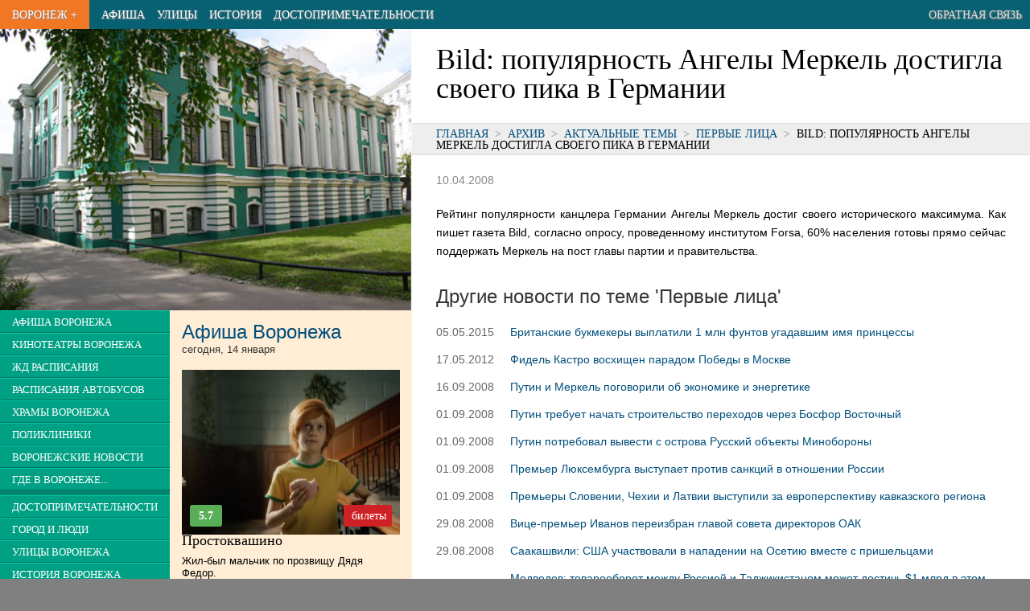

--- FILE ---
content_type: text/html; charset=UTF-8
request_url: https://vrnplus.ru/1207809803.html
body_size: 45187
content:


<!DOCTYPE html>
<html>
<head>
<TITLE>Bild: популярность Ангелы Меркель достигла своего пика в Германии</TITLE>
<META HTTP-EQUIV="Content-Type" CONTENT="text/html; charset=utf-8">
<Meta Name="description" Content="Bild: популярность Ангелы Меркель достигла своего пика в Германии">
<Meta Name="keywords" Content="Bild: популярность Ангелы Меркель достигла своего пика в Германии">
<meta name="viewport" content="width=device-width, initial-scale=1.0">
<meta name="yandex-verification" content="7edff3b008e24f9c" />


<link rel="icon" href="/favicon.ico" type="image/x-icon">

<script type="text/javascript" src="/v2/js/jquery-1.9.1.min.js"></script>
<script src="https://api-maps.yandex.ru/2.1/?lang=ru_RU" type="text/javascript"></script>



<script>
var swiper;  
$(function(){
  swiper = new Swiper('.swiper-container', {
          pagination: '.swiper-pagination',
          //nextButton: '.swiper-button-next',
          //prevButton: '.swiper-button-prev',
          paginationClickable: true,
          spaceBetween: 30,
          centeredSlides: true,
          autoplay: 2500,
          // effect: 'coverflow',
          effect: 'fade',
          speed: 1500,
          autoplayDisableOnInteraction: false
      });
  });
</script>


<script async src="https://pagead2.googlesyndication.com/pagead/js/adsbygoogle.js"></script>
<script>
     (adsbygoogle = window.adsbygoogle || []).push({
          google_ad_client: "ca-pub-3674510536085716",
          enable_page_level_ads: true
     });
</script>

<!-- Yandex.RTB -->
<script>window.yaContextCb=window.yaContextCb||[]</script>
<script src="https://yandex.ru/ads/system/context.js" async></script>

<style>
html, body, div, span, applet, object, iframe,h1, h2, h3, h4, h5, h6, p, blockquote, pre,a, abbr, acronym, address, big, cite, code,
del, dfn, em, font, img, ins, kbd, q, s, samp,small, strike, strong,  tt, var,dl, dt, dd, ol, ul, li,fieldset, form, label, legend,
table, caption, tbody, tfoot, thead, tr, th, td {
margin: 0px;padding: 0px;border: 0;outline: 0;font-weight: inherit;font-style: inherit;
font-family: inherit;vertical-align: baseline;text-align:left;}
:focus {outline: 0;}
body {line-height: 1;color: black;background: white;font-size: 1em;}
ol, ul,li {color:black;list-style-position: inside;padding-left:0px;}
table {border-collapse: collapse;border-spacing: 0;}
caption, th, td {text-align: left;font-weight: normal;}
blockquote:before, blockquote:after,q:before, q:after {content: "";}
blockquote, q {quotes: "" "";}
i,em {font-style: italic;}
a {text-decoration:none;color:#09659b;color:#004E7B;}
a.ablk {color:#000000;}

header,nav,section,article,aside,footer {display: block}

article {outline:solid 0px red;}
nav {outline:solid 0px green;}
header {outline:solid 0px blue;}
section {outline:solid 0px magenta;}
footer {outline:solid 0px yellow;}

body {min-width:320px;}

p,html,body,ul,ol {
  font-family:arial;
  font-size:1em;
}
p {
  font-size:0.9em;
  padding-bottom:1.3em;
  text-align:justify;
  line-height:1.6em;
}
li {
  font-size:0.9em;
  }

p.epig {width:300px;float:right;font-size:12px;}
.small {font-size:11px;}
.desc {background:#eeeeee;border:solid 1px #cccccc;border-radius:4px;padding:10px 20px;}

.clr {clear:both;}

h2 {line-height:36px;font-family:'Yanone Kaffeesatz',sans-serif;font-size:24px;font-weight:700;color:#333333;}
h2 {line-height:24px;padding:15px 0px; font-family:DINCondensedWeb,sans-serif;font-size:24px;font-weight:100;color:#333333;}



h2 b {color:black;}

td {text-align:left;vertical-align:middle;}


.alignr {text-align:right}
.alignc {text-align:center}

#col_center {width:100%;background:#white;}
#col_data {margin:20px 100px 20px 100px;width:790px;}







#footer {width:100%;background:#CCCCCC;height:border-top:solid 1px #aaaaaa;}



  
  #colright {width:100%;float:none;}
  #colleft {width:100%;float:none;background:#ffedd5;}
  
  #zmenu_td {width:35%;background:#008670;vertical-align:top;}
  #zmenu {background:#008670;z-index:100;}
  .zmenuitem {border-bottom:solid 1px #007460;border-top:solid 1px #00cba7;padding:5px 5px;background:#00a085;}
  .zmenuitem a {color:white;padding:10px 10px;text-decoration:none;font-family:DINCondensedWeb;font-size:0.8em;text-transform:uppercase;white-space:nowrap;}
  .zmenusep {height:6px;background:#008670;}
  
  #lnews {min-height:500px;background:#ffedd5;vertical-align:top;}
  
  
  
  
  
  .pblock {width:33.3%;outline:solid 1px gray;float:left;}
  .pblock img {width:100%;cursor:pointer;}
  .pblocktit {width:33.3%;height:30px;color:white;float:left;margin-top:-31px;}
  
  
  .pblock div {height:30px;margin-left:1px;color:white;background:url(/v2/img/50prc.png);}
  
  .pblock1 {clear:both;background:none;url(/v2/img/blk/detsk1.jpg);height-:96px;}
  .pblocka {color:white;margin-left:10px;line-height:28px;font-size:15px;font-family:DINCondensedWeb;text-transform:uppercase;}
  
  .lnewstit {background:#f27724;height:24px;font-size:16px;font-family:DINCondensedWeb;text-transform:uppercase;font-weight:900;}
  .lnewstit a {color:#f4d4bb;margin-left:15px;line-height:25px;}

  .lnewstit1 {background:#f4d4bb;height:24px;font-size:16px;font-family:DINCondensedWeb;text-transform:uppercase;font-weight:900;}
  .lnewstit1 a {color:#f27724;margin-left:15px;line-height:25px;}
  .newst {margin:0px 15px 15px 15px;font-size:11px;font-family:tahoma;line-height:15px;}
  
  #_pinfo img {margin:10px 10px 10px 10px;float:left;}
  #_pinfo div {margin-top:10px;float:left;}
  
  #pinfo {font-family:DINCondensedWeb;font-size:18px;}
  
  
  
  #topmenu {height:36px;background:#086172;width:100%;}
  #topmenu td{margin:0px;padding:0px 0px 0px 15px;font-family:DINCondensedWeb;text-transform:uppercase;font-size:0.9em;white-space:nowrap;}
  
  #topmenu a {color:white;text-shadow: 1px 1px 2px #808080;line-height:24px;}

  .pagenum, .pagenum button {font-family:DINCondensedWeb;font-size:16px;}

.newsi {text-align:left;padding-left:20px;font-size:12px;padding-bottom:20px;line-height:18px;}
h3 {font-family:DINCondensedWeb;font-size:18px;padding-bottom:10px;}
.pname {font-family:DINCondensedWeb;text-transform:uppercase;color:white;line-height:20px;font-size:16px;text-align:center;}
.dat,.tim {font-family:DINCondensedWeb;color:#808080;line-height:20px;font-size:18px;text-align:center;}
.tim {font-size:14px;}

.orgelem {border:solid 1px #c0c0c0;border-radius:5px;padding:10px 20px;margin-bottom:10px;}
.orgelem h2 {font-size:18px;padding-bottom:5px;margin-bottom:5px;line-height:24px;border-bottom:solid 1px #c0c0c0;}
.orgelem p,.orgelem td {font-family:tahoma;font-size:12px;line-height:18px;padding:0px;text-align:left;}
.orgelem td.titl {font-weight:900;width:120px;}

h2.small {font-family:DINCondensedWeb;font-size:18px;padding-bottom:1px;margin-bottom:5px;line-height:24px;border-bottom:solid 1px #c0c0c0;}
#google {width:580px;}

.rasp {width:100%;}
.rasp th,.rasp td {font-family:arial;font-size:13px;padding:7px 0px;border-bottom:solid 1px #a0a0a0;}
.rasp th {font-weight:600;border-bottom:solid 2px gray;}


#main {margin:0px 0px;text-align:left;background:white;}
#zmenu_td {width:0px;overflow:hidden;}
#zmenu {position:absolute;width:200px;top:36px;display:none;}
#pogoda {display:none;}
#but_menu_open {display:table-cell;}
#mainimg {display:none;}
#m_dost {display:none;}
#m_hist {display:none;}
#m_street {display:none;}


.photo_item {width:33.33%;background:#202020;outline:solid 2px white;float:left;}
.photo_item img {background:no-repeat center;background-size:cover;}
.photo_item_desc {color:white;font-size:0.8em;font-family:Roboto Condensed;margin:5px;height:30px;overflow:hidden;text-align:center;}



#pinfo h1 {font-size:2em;font-family:Roboto;margin:20px 10px 10px 10px;}
#h1 p {font-size:0.8em;margin:0px 10px;padding-bottom:15px;font-family:roboto condensed;}

#path {border-top:solid 1px #dddddd;border-bottom:solid 1px #dddddd;width:100%;background:#eeeeee;}
#path_text {padding:5px 0px 5px 10px;font-size:0.8em;text-transform:uppercase;}

#textblk {margin:20px 10px;text-align:justify;}
#textblk p {text-align:justify;text-indent:0px;}



@media only screen and (min-width:350px){
  #m_street {display:table-cell;}
}

@media only screen and (min-width:410px){
  #m_hist {display:table-cell;}
}

@media only screen and (min-width:560px){
  #mainimg {display:block;}
  #colright {width:70%;float:right;}
  #colleft {width:30%;float:left;}
  #m_dost {display:table-cell;}
}

@media only screen and (min-width: 800px) {
  #pinfo h1 {margin:20px 10px 10px 30px;}
  #h1 p {margin:0px 30px;}
  #path_text {padding:5px 10px 5px 30px;}
  #textblk {margin:20px 30px;}

  #colright {width:60%;}
  #colleft {width:40%;}
  #zmenu_td {width:35%;}
  #zmenu {position:static;width:100%;display:block;}
  #pogoda {display:inline;}
  #but_menu_open {display:none;}
}

@media only screen and (min-width: 1300px) {
  #main {width:1270px;box-shadow: 0 0 10px black;}
}

.mov_dat,.mov_dat_cur {background:#dddddd;float:left;line-height:1.5em;margin:0px 4px 4px 0px;padding:3px 7px;
          border:solid 1px #aaaaaa;font-size:0.9em;}
.mov_dat_cur {background:#F27724;}
.mov_dat_cur a {color:white;}


.tim_f,.tim_l {background:#F27724;line-height:2em;border-top:solid 4px white;border-bottom:solid 4px white;border-radius:7px;padding:3px 5px;}
.tim_f a {color:white;}
.tim_l {background:#dddddd;color:#888888;}
.tim_dat {background:#dddddd;float:left;line-height:1.5em;margin:0px 4px 4px 0px;padding:3px 10px;cursor:pointer;border:solid 1px #aaaaaa;}

.tim_b,.tim_bs,.tim_bs_r {background:#CE2125;line-height:1.5em;margin:2px auto 0px auto;border-radius:3px;
        padding:3px 10px;text-align:center;font-family:Roboto condensed;}
.tim_b a,.tim_bs a {color:white;}
.tim_bs {font-size:1.4em;width:40px;float:right;}
.tim_bs_r {font-size:1.4em;width:20px;float:left;background:#59AF57;color:white;}



</style>

<script>
  
function select_date(id)
{
  $(".rasp1").hide();
  $("#"+id).show();
  $(".tim_dat").css('background','#aaaaaa');
  $("#but_"+id).css('background','white');
}
  
  
  

function resiz ()
{
  $("#widt").text(" "+$(window).width()+" ");
}


$(document).ready(function(){
  $('a.lightbox').lightBox();


  // $(window).resize(function() { resiz(); });
  // resiz();
  
});


var o_c = 0;
function open_close()
{
  if (o_c==0)
  {
    $('#zmenu').slideDown();
    o_c=1;
  }
  else
  {
    $('#zmenu').slideUp();
    o_c=0;
  }
  
  
}





</script>


</head>


<body style='background:#808080;'>
  
  <center>
    <div id=main>
      <div id=header>
        <table id=topmenu>
          <tr>
          <td id=but_menu_open style='font-size:1.5em;background:#00a085;padding-right:15px;color:white;cursor:pointer;' onclick="open_close();">&equiv;</td>
          <td style='background:#F27724;padding-right:15px;'><a href=/>Воронеж +</a></td>
          <td><a href=/afisha>Афиша</a></td>
          <td id=m_street><a href=/street>Улицы</a></td>
          <td id=m_hist><a href=/history>История</a></td>
          <td id=m_dost><a href=/dostoprim>Достопримечательности</a></td>
          
          
          <!-- <td><a href=/vokzaly_i_stantsii_voronezha>Расписания транспорта</a></td> -->
          <!-- <td><a href=/news>Новости</a></td> -->
          <!-- <td><a href=/vzglyad>Взгляд</a></td> -->
          <td style='text-align:right;padding-right:10px;width:100%;'><a style='color:#dddddd;' href=/message>Обратная связь</a></td>
          </tr>
        </table>
      
      </div>  
      <div>
<!-- Yandex.RTB R-A-19214-4 -->
<div id="yandex_rtb_R-A-19214-4"></div>
<script>window.yaContextCb.push(()=>{
  Ya.Context.AdvManager.render({
    renderTo: 'yandex_rtb_R-A-19214-4',
    blockId: 'R-A-19214-4'
  })
})</script>
      </div>



<div id=colright>


  <div id=pinfo>
    <div id=h1>
    <h1>Bild: популярность Ангелы Меркель достигла своего пика в Германии</h1>
    <div style='height:15px;'></div>    </div>
    
      <div id=path><div id=path_text><a href=/>Главная</a><span style='color:#808080;'>&nbsp; > &nbsp;</span><a href=/archive>Архив</a><span style='color:#808080;'>&nbsp; > &nbsp;</span><a href=/archive>Актуальные темы</a><span style='color:#808080;'>&nbsp; > &nbsp;</span><a href=/t90.html>Первые лица</a><span style='color:#808080;'>&nbsp; > &nbsp;</span>Bild: популярность Ангелы Меркель достигла своего пика в Германии</div></div>    
    <!--
    <img src=/v2/img/vrnp.png>
    <div>Все, что нужно знать про Воронеж. И даже немножко больше. :)</div>
    -->
    
  </div>

  <div class=clr></div>





<style>
.btn_f,.btn_l,.btn_s {background:#F27724;line-height:2em;border-top:solid 4px white;border-bottom:solid 4px white;border-radius:7px;padding:3px 5px;}
.btn_f a,.btn_s a {color:white;}
.btn_l {background:#dddddd;color:#888888;}
.btn_s {background:#898989;}
.descr {font-size:0.9em;margin-top:10px;color:#404040.}

</style>

<div id=textblk><p style='color:#888888'>10.04.2008</p><!-- Yandex.RTB R-A-19214-2 -->
<div id="yandex_rtb_R-A-19214-2"></div>
<script>window.yaContextCb.push(()=>{
  Ya.Context.AdvManager.render({
    renderTo: 'yandex_rtb_R-A-19214-2',
    blockId: 'R-A-19214-2'
  })
})</script><p>
Рейтинг популярности канцлера Германии Ангелы Меркель достиг своего исторического максимума. Как пишет газета Bild, согласно опросу, проведенному институтом Forsa, 60% населения готовы прямо сейчас поддержать Меркель на пост главы партии и правительства.
</p><h2>Другие новости по теме 'Первые лица'</h2><!-- Yandex.RTB R-A-19214-2 -->
<div id="yandex_rtb_R-A-19214-2"></div>
<script>window.yaContextCb.push(()=>{
  Ya.Context.AdvManager.render({
    renderTo: 'yandex_rtb_R-A-19214-2',
    blockId: 'R-A-19214-2'
  })
})</script><table style='font-size:0.9em;'><tr><td style='color:#666666;'>05.05.2015</td>
            <td style='padding:10px 0px 10px 20px;'><a href=newsx1430817126.html>Британские букмекеры выплатили 1 млн фунтов угадавшим имя принцессы</a></td></tr><tr><td style='color:#666666;'>17.05.2012</td>
            <td style='padding:10px 0px 10px 20px;'><a href=newsx1337256002.html>Фидель Кастро восхищен парадом Победы в Москве</a></td></tr><tr><td style='color:#666666;'>16.09.2008</td>
            <td style='padding:10px 0px 10px 20px;'><a href=1221553620.html>Путин и Меркель поговорили об экономике и энергетике</a></td></tr><tr><td style='color:#666666;'>01.09.2008</td>
            <td style='padding:10px 0px 10px 20px;'><a href=1220250577.html>Путин требует начать строительство переходов через Босфор Восточный</a></td></tr><tr><td style='color:#666666;'>01.09.2008</td>
            <td style='padding:10px 0px 10px 20px;'><a href=1220250574.html>Путин потребовал вывести с острова Русский объекты Минобороны</a></td></tr><tr><td style='color:#666666;'>01.09.2008</td>
            <td style='padding:10px 0px 10px 20px;'><a href=1220250569.html>Премьер Люксембурга выступает против санкций в отношении России</a></td></tr><tr><td style='color:#666666;'>01.09.2008</td>
            <td style='padding:10px 0px 10px 20px;'><a href=1220250568.html>Премьеры Словении, Чехии и Латвии выступили за европерспективу кавказского региона</a></td></tr><tr><td style='color:#666666;'>29.08.2008</td>
            <td style='padding:10px 0px 10px 20px;'><a href=1220006138.html>Вице-премьер Иванов переизбран главой совета директоров ОАК</a></td></tr><tr><td style='color:#666666;'>29.08.2008</td>
            <td style='padding:10px 0px 10px 20px;'><a href=1219999650.html>Саакашвили: США участвовали в нападении на Осетию вместе с пришельцами</a></td></tr><tr><td style='color:#666666;'>29.08.2008</td>
            <td style='padding:10px 0px 10px 20px;'><a href=1219999769.html>Медведев: товарооборот между Россией и Таджикистаном может достичь $1 млрд в этом году</a></td></tr><tr><td style='color:#666666;'>29.08.2008</td>
            <td style='padding:10px 0px 10px 20px;'><a href=1219999957.html>Медведев поприветствовал российских паралимпийцев</a></td></tr><tr><td style='color:#666666;'>29.08.2008</td>
            <td style='padding:10px 0px 10px 20px;'><a href=1219999629.html>NYT: Буш готов отказаться от соглашения с Путиным о сотрудничестве</a></td></tr><tr><td style='color:#666666;'>27.08.2008</td>
            <td style='padding:10px 0px 10px 20px;'><a href=1219838060.html>Медведев прибыл в Таджикистан на саммит ШОС</a></td></tr><tr><td style='color:#666666;'>27.08.2008</td>
            <td style='padding:10px 0px 10px 20px;'><a href=1219831571.html>Telegraph: Саакашвили похвалил деятельность Дэвида Камерона в регионе</a></td></tr><tr><td style='color:#666666;'>27.08.2008</td>
            <td style='padding:10px 0px 10px 20px;'><a href=1219831557.html>Премьер-министр Венгрии может уйти в отставку</a></td></tr><tr><td style='color:#666666;'>27.08.2008</td>
            <td style='padding:10px 0px 10px 20px;'><a href=1219826991.html>Медведев разъяснил Меркель свою позицию по Южной Осетии и Абхазии</a></td></tr><tr><td style='color:#666666;'>27.08.2008</td>
            <td style='padding:10px 0px 10px 20px;'><a href=1219820993.html>FT: Медведев объяснил свое решение попыткой спасти жизни</a></td></tr><tr><td style='color:#666666;'>27.08.2008</td>
            <td style='padding:10px 0px 10px 20px;'><a href=1219820990.html>Times: Саакашвили попросил Запад о помощи</a></td></tr><tr><td style='color:#666666;'>26.08.2008</td>
            <td style='padding:10px 0px 10px 20px;'><a href=1219756390.html>Ющенко готовит внеочередное обращение к парламенту</a></td></tr><tr><td style='color:#666666;'>26.08.2008</td>
            <td style='padding:10px 0px 10px 20px;'><a href=1219756383.html>Меркель обсудила с премьером Эстонии ситуацию в Грузии</a></td></tr></table><h2>Воронежские новости</h2><!-- Yandex.RTB R-A-19214-2 -->
<div id="yandex_rtb_R-A-19214-2"></div>
<script>window.yaContextCb.push(()=>{
  Ya.Context.AdvManager.render({
    renderTo: 'yandex_rtb_R-A-19214-2',
    blockId: 'R-A-19214-2'
  })
})</script><table style='font-size:0.9em;'><tr><td style='color:#666666;vertical-align:top;'>05.05.2015</td>
            <td style='padding:0px 0px 10px 20px;'><a href=newsx1430817475.html>Сегодня Мечел-Сервис отмечает 10-летний юбилей</a><div class=descr>
Компания Мечел-Сервис (сбытовое предприятие группы Мечел) отмечает десять лет со дня основания.



История Мечел-Сервиса началась в 2005 г. в Челябинске – городе, где находится главный поставщик компании - Челябинский металлургический комбинат (также входит в группу Мечел). На момент создания были...</div></td></tr><tr><td style='color:#666666;vertical-align:top;'>12.01.2014</td>
            <td style='padding:0px 0px 10px 20px;'><a href=newsx1389516721.html>В Воронеже закрыли очередное подпольное казино</a><div class=descr>
В Воронеже прекращена деятельность очередного подпольного казино. В этот раз, полицейские «зашли» в игорное заведение на улице Димитрова.  Сотрудникам правоохранительных органов поступила информация о том, что в павильоне, где должно располагаться общество с ограниченной ответственностью, ведется незаконная игровая...</div></td></tr><tr><td style='color:#666666;vertical-align:top;'>19.08.2013</td>
            <td style='padding:0px 0px 10px 20px;'><a href=newsx1376899272.html>Похитительница младенца предстанет перед судом</a><div class=descr>
Ранее судимая жительница Волгоградской области предстанет перед судом за похищение младенца в Воронеже, которого она, по ее словам, хотела усыновить. Ранее сообщалось, что трехмесячного мальчика похитили рано утром 7 июня. Его родители приехали в Воронеж из области, чтобы снять...</div></td></tr><tr><td style='color:#666666;vertical-align:top;'>21.06.2013</td>
            <td style='padding:0px 0px 10px 20px;'><a href=newsx1371831963.html>Перевод пенсионных накоплений - дело серьезное</a><div class=descr>
В Воронежской области по-прежнему имеют место случаи посещения домов людьми, представляющихся сотрудниками Пенсионного фонда России. 
Отделение ПФР по области обращает внимание жителей, что сотрудники Фонда не проводят никаких консультаций жителей на дому. Прием граждан осуществляется в территориальных органах Пенсионного...</div></td></tr><tr><td style='color:#666666;vertical-align:top;'>11.06.2013</td>
            <td style='padding:0px 0px 10px 20px;'><a href=newsx1370942114.html>Без вести пропавший житель терновского села вернулся домой спустя 17 лет</a><div class=descr>
Все эти годы он собирал деньги на дорогу домой.



Юрий Шаталов пропал 17 лет назад. Тогда ему было 34 года. Он жил в Санкт-Петербурге с женой и дочерью, маленькой Настей. Жизнь покатилась под откос, когда Юрий потерял работу, а потом...</div></td></tr><tr><td style='color:#666666;vertical-align:top;'>11.06.2013</td>
            <td style='padding:0px 0px 10px 20px;'><a href=newsx1370941747.html>Земли ВГАУ - район перспективного развития Воронежа</a><div class=descr>
Районом перспективного развития Воронежа в северном направлении являются земли Воронежского государственного аграрного университета имени Глинки.



Комплексная застройка территории, на которой расположены старые сады ВГАУ, была предусмотрена планами Воронежа прошлых лет, также предусмотрена и новым, пока еще не принятым, Генпланом. Некоторые...</div></td></tr><tr><td style='color:#666666;vertical-align:top;'>05.06.2013</td>
            <td style='padding:0px 0px 10px 20px;'><a href=newsx1370412955.html>В Воронеже идет выставка-продажа индийских товаров</a><div class=descr>
С 31 мая по 9 июня в спорткомплексе «Энергия» (ул. Ворошилова, 1а) проходит выставка-продажа товаров из Индии. 



По словам организаторов, в ней примут участие около 90 индийских компаний. И увидеть, и приобрести здесь можно вручную расшитые покрывала и туники,...</div></td></tr><tr><td style='color:#666666;vertical-align:top;'>29.04.2013</td>
            <td style='padding:0px 0px 10px 20px;'><a href=newsx1367234286.html>Сергей Лазарев выступил в юбке</a><div class=descr>
В воскресенье Воронеже выступал Сергей Лазарев. 30-летниц певец привез поклонникам свое новое шоу "Лазарев. Точка".



Постановка на высшем уровне - звук, свет, подборка видео, танцы. И выкладывался Сергей по полной - пел живьем, танцевал до изнеможения, что не успевал вытирать...</div></td></tr><tr><td style='color:#666666;vertical-align:top;'>18.12.2012</td>
            <td style='padding:0px 0px 10px 20px;'><a href=newsx1355816976.html>ZOW Essentials представила мебель будущего</a><div class=descr>
Впервые в рамках 9-ой международной выставки мебельной фурнитуры и комплектующих 20-21 ноября работала специальная конференционная площадка ZOW Essentials. Программа была посвящена глобальному мебельному прогрессу, мебельным трендам, а также инновационным материалам, аксессуарам и комплектующим для мебельной промышленности. Центральным событием ZOW...</div></td></tr><tr><td style='color:#666666;vertical-align:top;'>18.12.2012</td>
            <td style='padding:0px 0px 10px 20px;'><a href=newsx1355816070.html>Реставрация старейшего некрополя завершается в Воронеже</a><div class=descr>
Реставрация объекта историко-культурного наследия регионального значения "Терновое кладбище" завершается в Воронеже, сообщает пресс-центр губернатора и правительства области в понедельник.





 Глава региона Алексей Гордеев, ознакомившись с ходом восстановительных работ, отметил, что "этот мемориал станет гордостью Воронежа и символичным памятным местом...</div></td></tr></table><div class=pagenum style='margin-bottom:20px;'>Страница: <span class=btn_f><a href=news.html?pnews=1>1</a></span> <span class=btn_l><a href=news.html?pnews=2>2</a></span> <span class=btn_l><a href=news.html?pnews=3>3</a></span> <span class=btn_l><a href=news.html?pnews=4>4</a></span> <span class=btn_l><a href=news.html?pnews=5>5</a></span> <span class=btn_l><a href=news.html?pnews=6>6</a></span> <span class=btn_l><a href=news.html?pnews=7>7</a></span> <span class=btn_l><a href=news.html?pnews=8>8</a></span> <span class=btn_l><a href=news.html?pnews=9>9</a></span> <span class=btn_l><a href=news.html?pnews=10>10</a></span> <span class=btn_s><a href=news.html?pnews=11>&rarr;</a></span> </div><h2>Актуальные темы</h2><p style='font-size:0.9em;color:#aaaaaa;font-family:Roboto Condensed;align:justify;'><a href=t1179739543.html>"Движения"</a> &bull;  <a href=t1142366598.html>HDTV. Спутниковое телевидение</a> &bull;  <a href=t32.html>VIP -новости</a> &bull;  <a href=atema1139868191.html>Авто</a> &bull;  <a href=t11.html>Аналитика</a> &bull;  <a href=t1141104339.html>Баскетбол</a> &bull;  <a href=t50.html>Борьба с наркотиками</a> &bull;  <a href=t88.html>Бюджет</a> &bull;  <a href=t4.html>В Госдуме</a> &bull;  <a href=t1.html>В Правительстве</a> &bull;  <a href=t1143222954.html>В Совете Федерации</a> &bull;  <a href=t89.html>ВВП</a> &bull;  <a href=t1153520141.html>Военные конфликты</a> &bull;  <a href=news.html>Воронеж</a> &bull;  <a href=t55.html>Выборы 2008</a> &bull;  <a href=t1144584768.html>Государства</a> &bull;  <a href=t80.html>Громкие дела</a> &bull;  <a href=t14.html>Дела банковские</a> &bull;  <a href=t85.html>Детские новости</a> &bull;  <a href=t1158263016.html>Домашний кинотеатр</a> &bull;  <a href=t78.html>Другие конфессии</a> &bull;  <a href=t1162465226.html>Европа</a> &bull;  <a href=t6.html>Единое экономическое пространство</a> &bull;  <a href=atema1139877084.html>Железо</a> &bull;  <a href=t9.html>Жизнь политических партий</a> &bull;  <a href=t79.html>Защита прав потребителя</a> &bull;  <a href=t1179459309.html>Инвестору</a> &bull;  <a href=t63.html>Интернет</a> &bull;  <a href=t71.html>Инфляция</a> &bull;  <a href=t8.html>Квартирный вопрос</a> &bull;  <a href=t54.html>Концерты "Звезд"</a> &bull;  <a href=t1143296948.html>Космос</a> &bull;  <a href=t66.html>Кругозор</a> &bull;  <a href=t1176445026.html>Крупные проекты</a> &bull;  <a href=t41.html>Кто куда</a> &bull;  <a href=t42.html>Культура</a> &bull;  <a href=t47.html>Лауреаты</a> &bull;  <a href=t10.html>Лесной кодекс</a> &bull;  <a href=t39.html>Льготные выплаты</a> &bull;  <a href=t1143313757.html>Мобильные телефоны</a> &bull;  <a href=t65.html>Мода</a> &bull;  <a href=t1179741563.html>Надзор</a> &bull;  <a href=t1162465256.html>Назначения</a> &bull;  <a href=t58.html>Научная жизнь</a> &bull;  <a href=t36.html>Национальный проект «Здоровье»</a> &bull;  <a href=t37.html>Национальный проект «Образование»</a> &bull;  <a href=t1179683780.html>Нелегалы</a> &bull;  <a href=t16.html>Новости компаний</a> &bull;  <a href=t51.html>Новые технологии</a> &bull;  <a href=t13.html>О налогах</a> &bull;  <a href=t67.html>Образ жизни</a> &bull;  <a href=t68.html>Общественная палата</a> &bull;  <a href=t30.html>Олимпиада</a> &bull;  <a href=t69.html>Операторы связи</a> &bull;  <a href=t81.html>Оплата труда</a> &bull;  <a href=t1179499267.html>Оппозиция</a> &bull;  <a href=t52.html>Открытия</a> &bull;  <a href=t1155585750.html>Память</a> &bull;  <a href=t87.html>Пенсионная реформа</a> &bull;  <a href=t62.html>Пенсия</a> &bull;  <a href=t90.html>Первые лица</a> &bull;  <a href=t64.html>Питание и диеты</a> &bull;  <a href=t1162465181.html>Планета</a> &bull;  <a href=newsx1366955083.html>Подготовка к ЕГЭ</a> &bull;  <a href=t18.html>Права человека</a> &bull;  <a href=t73.html>Православие</a> &bull;  <a href=t75.html>Православие и Государство</a> &bull;  <a href=t31.html>Происшествия</a> &bull;  <a href=t1142452990.html>Разное</a> &bull;  <a href=t38.html>Реформа ЖКХ</a> &bull;  <a href=t1165589255.html>Россия</a> &bull;  <a href=t12.html>Россия и ВТО</a> &bull;  <a href=t1140129974.html>Россия и другие...</a> &bull;  <a href=t1179740080.html>Россияне в Мире</a> &bull;  <a href=t49.html>Секс и здоровье</a> &bull;  <a href=t82.html>Сенсация</a> &bull;  <a href=t45.html>Скандал</a> &bull;  <a href=t1179292895.html>Смертная казнь</a> &bull;  <a href=t1142895667.html>Сомелье</a> &bull;  <a href=t1159990020.html>Соседи</a> &bull;  <a href=atema1139874853.html>Софт</a> &bull;  <a href=t1188322849.html>Сочи 2014</a> &bull;  <a href=t1141156136.html>Спорт</a> &bull;  <a href=t1165589368.html>Стихия</a> &bull;  <a href=t1180542733.html>Столица</a> &bull;  <a href=t17.html>Страхование</a> &bull;  <a href=t1141172919.html>Судебные решения</a> &bull;  <a href=t7.html>Судьба доллара</a> &bull;  <a href=t27.html>Теннис</a> &bull;  <a href=t35.html>Терроризм</a> &bull;  <a href=t1158090030.html>Трибуна</a> &bull;  <a href=t1163549583.html>Умный дом</a> &bull;  <a href=t1180542567.html>ФАС</a> &bull;  <a href=t1189256390.html>Фестивали</a> &bull;  <a href=t1189256335.html>Формула 1</a> &bull;  <a href=t56.html>Фоторепортаж</a> &bull;  <a href=t26.html>Футбол</a> &bull;  <a href=t1157314376.html>Хоккей</a> &bull;  <a href=t3.html>Цены на нефть</a> &bull;  <a href=t1139928224.html>Цифры</a> &bull;  <a href=t1162465284.html>Человеческий фактор</a> &bull;  <a href=t86.html>Эвтаназия</a> &bull;  <a href=t43.html>Экология</a></p></div></div>

<div id=colleft>
<!--
  <div style='width:100%;background:url(/v2/img/mainphoto1.jpg);'>
    <a href=/><img style='margin-left:20px;' src=/v2/img/title.png></a>
  </div>
-->
  <div id=mainimg><img src=/v2/img/mainphoto1.jpg style='width:100%;float: left;'></div>

<table style='width:100%;'>
  <tr>
    <td id=zmenu_td style=''>
    <div id=zmenu style=''>
      <div class=zmenuitem><a href=/afisha>Афиша Воронежа</a></div><div class=zmenuitem><a href=/cinema>Кинотеатры Воронежа</a></div><div class=zmenuitem><a href=/vokzaly_i_stantsii_voronezha>ЖД расписания</a></div><div class=zmenuitem><a href=/vokzaly_i_stantsii_voronezha#bus>Расписания автобусов</a></div><div class=zmenuitem><a href=/khramy_voronezha>Храмы Воронежа</a></div><div class=zmenuitem><a href=/polikliniki_v_voronezhe>Поликлиники</a></div><div class=zmenuitem><a href=/news>Воронежские новости</a></div><div class=zmenuitem><a href=/gde_v_voronezhe>Где в Воронеже...</a></div><div class=zmenusep></div><div class=zmenuitem><a href=/dostoprim>Достопримечательности</a></div><div class=zmenuitem><a href=/peoples>Город и люди</a></div><div class=zmenuitem><a href=/street>Улицы Воронежа</a></div><div class=zmenuitem><a href=/history>История Воронежа</a></div><div class=zmenuitem><a href=/chronology>Хронология Воронежа</a></div><div class=zmenuitem><a href=/photoalbum>Фотоальбомы</a></div><div class=zmenusep></div><div class=zmenuitem><a href=/prazdniki>Праздники и даты</a></div><div class=zmenuitem><a href=/archive>Архив</a></div><div class=zmenuitem><a href=/message>Обратная связь</a></div>      <div id=pogoda style='width:100%;background:white;text-align:center;'>
      <a href="https://clck.yandex.ru/redir/dtype=stred/pid=7/cid=1228/*https://yandex.ru/hava/193" target="_blank"><img src="https://info.weather.yandex.net/193/4_white.ru.png?domain=ru" border="0" alt="Яндекс.Погода"/><img width="1" height="1" src="https://clck.yandex.ru/click/dtype=stred/pid=7/cid=1227/*https://img.yandex.ru/i/pix.gif" alt="" border="0"/></a>    
      </div>  
    </div>  
    </td>
    <td id=lnews>
<div class=newst><h2><a href=/afisha>Афиша Воронежа</a>
      <p style='font-size:13px;padding:0px;margin:0px;;'>сегодня, 14 января</p></h2><div style='float:left;width:100%;font-family:arial;font-size:10px;margin-bottom:20px;'><div style='width:100%;background:url(/v2/cache/kassa.rambler.ru/s/StaticContent/P/Aimg/2509/01/250901164509674.png.s.jpg) no-repeat center;background-size:cover;'><a href=/afisha?movie=121633><img style='width:100%;' src='/v2/img/blk/empty.png'></a><div style='padding:0px 10px 10px 10px;'><div class=tim_bs_r><b>5.7</b></div><div style='float:right;width:40%;line-height:20px;text-align:right;'>&nbsp;<div class=tim_bs><a href=/afisha?movie=121633#buyticket>билеты</a></div></div><div class=clr></div></div></div><h3 style='clean:both;'><a href=/afisha?movie=121633 class=ablk>Простоквашино</a></h3><div style='font-size:13px;'><a href=/afisha?movie=121633 class=ablk>Жил-был мальчик по прозвищу Дядя Федор.</a></div></div><div class=clr style='height:20px;'>&nbsp;</div><div style='float:left;width:100%;font-family:arial;font-size:10px;margin-bottom:20px;'><div style='width:100%;background:url(/v2/cache/kassa.rambler.ru/s/StaticContent/P/Aimg/2509/04/250904130206885.jpg.s.jpg) no-repeat center;background-size:cover;'><a href=/afisha?movie=117693><img style='width:100%;' src='/v2/img/blk/empty.png'></a><div style='padding:0px 10px 10px 10px;'><div class=tim_bs_r><b>6.0</b></div><div style='float:right;width:40%;line-height:20px;text-align:right;'>&nbsp;<div class=tim_bs><a href=/afisha?movie=117693#buyticket>билеты</a></div></div><div class=clr></div></div></div><h3 style='clean:both;'><a href=/afisha?movie=117693 class=ablk>Буратино</a></h3><div style='font-size:13px;'><a href=/afisha?movie=117693 class=ablk>Однажды к папе Карло попадает древний волшебный ключ, который помогает исполнить любое желание.</a></div></div><div class=clr style='height:20px;'>&nbsp;</div><div style='float:left;width:100%;font-family:arial;font-size:10px;margin-bottom:20px;'><div style='width:100%;background:url(/v2/cache/kassa.rambler.ru/s/StaticContent/P/Aimg/2509/22/250922121824361.jpg.s.jpg) no-repeat center;background-size:cover;'><a href=/afisha?movie=40815651><img style='width:100%;' src='/v2/img/blk/empty.png'></a><div style='padding:0px 10px 10px 10px;'><div class=tim_bs_r><b>0.0</b></div><div style='float:right;width:40%;line-height:20px;text-align:right;'>&nbsp;<div class=tim_bs><a href=/afisha?movie=40815651#buyticket>билеты</a></div></div><div class=clr></div></div></div><h3 style='clean:both;'><a href=/afisha?movie=40815651 class=ablk>Горничная</a></h3><div style='font-size:13px;'><a href=/afisha?movie=40815651 class=ablk>Милли мечтает начать жизнь с чистого листа и с радостью принимает работу горничной в роскошном особняке семьи Винчестер.</a></div></div><div class=clr style='height:20px;'>&nbsp;</div><table class=rasp><tr><th>Еще сегодня в Воронеже</th><th></th></tr><tr><td><a href=/afisha?movie=37894860>Три богатыря и свет клином</a></td>
                             <td><span class=tim_f><a href=/afisha?movie=37894860#buyticket>билеты</a></span></td></tr><tr><td><a href=/afisha?movie=37894949>Елки-12</a></td>
                             <td><span class=tim_f><a href=/afisha?movie=37894949#buyticket>билеты</a></span></td></tr><tr><td><a href=/afisha?movie=121914>Иллюзия обмана-3</a></td>
                             <td><span class=tim_f><a href=/afisha?movie=121914#buyticket>билеты</a></span></td></tr><tr><td><a href=/afisha?movie=41109525>За Палыча!-2</a></td>
                             <td><span class=tim_f><a href=/afisha?movie=41109525#buyticket>билеты</a></span></td></tr><tr><td><a href=/afisha?movie=42529929>Гринч. Ужасающий новый год</a></td>
                             <td><span class=tim_f><a href=/afisha?movie=42529929#buyticket>билеты</a></span></td></tr><tr><td><a href=/afisha?movie=34732429>Оно. Первое пришествие</a></td>
                             <td><span class=tim_f><a href=/afisha?movie=34732429#buyticket>билеты</a></span></td></tr><tr><td><a href=/afisha?movie=40815332>Три кота. Путешествие во времени</a></td>
                             <td><span class=tim_f><a href=/afisha?movie=40815332#buyticket>билеты</a></span></td></tr><tr><td><a href=/afisha?movie=39643050>Отец мать сестра брат</a></td>
                             <td><span class=tim_f><a href=/afisha?movie=39643050#buyticket>билеты</a></span></td></tr><tr><td><a href=/afisha?movie=42483431>Мульт в кино. Выпуск №190. Подарок для друзей</a></td>
                             <td><span class=tim_f><a href=/afisha?movie=42483431#buyticket>билеты</a></span></td></tr><tr><td><a href=/afisha?movie=41001096>Синистер. Первое проклятие</a></td>
                             <td><span class=tim_f><a href=/afisha?movie=41001096#buyticket>билеты</a></span></td></tr><tr><td><a href=/afisha?movie=42933614>История дельфина: Каникулы на Багамах</a></td>
                             <td><span class=tim_f><a href=/afisha?movie=42933614#buyticket>билеты</a></span></td></tr><tr><td><a href=/afisha?movie=118437>Мертвые души</a></td>
                             <td><span class=tim_f><a href=/afisha?movie=118437#buyticket>билеты</a></span></td></tr><tr><td><a href=/afisha?movie=118703>Волчок</a></td>
                             <td><span class=tim_f><a href=/afisha?movie=118703#buyticket>билеты</a></span></td></tr><tr><td><a href=/afisha?movie=3565>Принцесса Мононоке</a></td>
                             <td><span class=tim_f><a href=/afisha?movie=3565#buyticket>билеты</a></span></td></tr></table></div>    
    
    </td>


  
  </tr>
  

</table>

  
  

  
  
</div>
<div class=clr></div>

<div style='margin-top:10px;'>
<!-- Yandex.RTB R-A-19214-3 -->
<div id="yandex_rtb_R-A-19214-3"></div>
<script>window.yaContextCb.push(()=>{
  Ya.Context.AdvManager.render({
    renderTo: 'yandex_rtb_R-A-19214-3',
    blockId: 'R-A-19214-3'
  })
})</script></div>


<!--
      </div>
    </div>
-->    
    <div id=footer>
      <div style='padding:30px 20px 0px 20px;'>
        <div style='font-family:DINCondensedWeb;'><a style='color:#404040;font-size:14px;' href=/message>&bull; Обратная связь</a>
        
          <div style='float:right;'><div style='position:absolute;margin-left:-20px;'><a href=https://studio.yalm.ru><img alt='Разработка лендингов и сайтов: Yalm Studio' title='Разработка лендингов и сайтов: Yalm Studio' src=/img/yalm.png></a></div></div>

        
          <div style='margin:20px 0px 0px 0px;'>
            <center>
              <!--LiveInternet counter--><script type="text/javascript">document.write("<a href='//www.liveinternet.ru/click' "+"target=_blank><img src='//counter.yadro.ru/hit?t45.1;r"+escape(document.referrer)+((typeof(screen)=="undefined")?"":";s"+screen.width+"*"+screen.height+"*"+(screen.colorDepth?screen.colorDepth:screen.pixelDepth))+";u"+escape(document.URL)+";h"+escape(document.title.substring(0,150))+";"+Math.random()+"' alt='' title='LiveInternet' "+"border='0' width='31' height='31'><\/a>")</script><!--/LiveInternet-->
              <br>

--- FILE ---
content_type: text/html; charset=utf-8
request_url: https://www.google.com/recaptcha/api2/aframe
body_size: 269
content:
<!DOCTYPE HTML><html><head><meta http-equiv="content-type" content="text/html; charset=UTF-8"></head><body><script nonce="YQHhUf5xbYXI1PngAAWCVw">/** Anti-fraud and anti-abuse applications only. See google.com/recaptcha */ try{var clients={'sodar':'https://pagead2.googlesyndication.com/pagead/sodar?'};window.addEventListener("message",function(a){try{if(a.source===window.parent){var b=JSON.parse(a.data);var c=clients[b['id']];if(c){var d=document.createElement('img');d.src=c+b['params']+'&rc='+(localStorage.getItem("rc::a")?sessionStorage.getItem("rc::b"):"");window.document.body.appendChild(d);sessionStorage.setItem("rc::e",parseInt(sessionStorage.getItem("rc::e")||0)+1);localStorage.setItem("rc::h",'1768424635431');}}}catch(b){}});window.parent.postMessage("_grecaptcha_ready", "*");}catch(b){}</script></body></html>